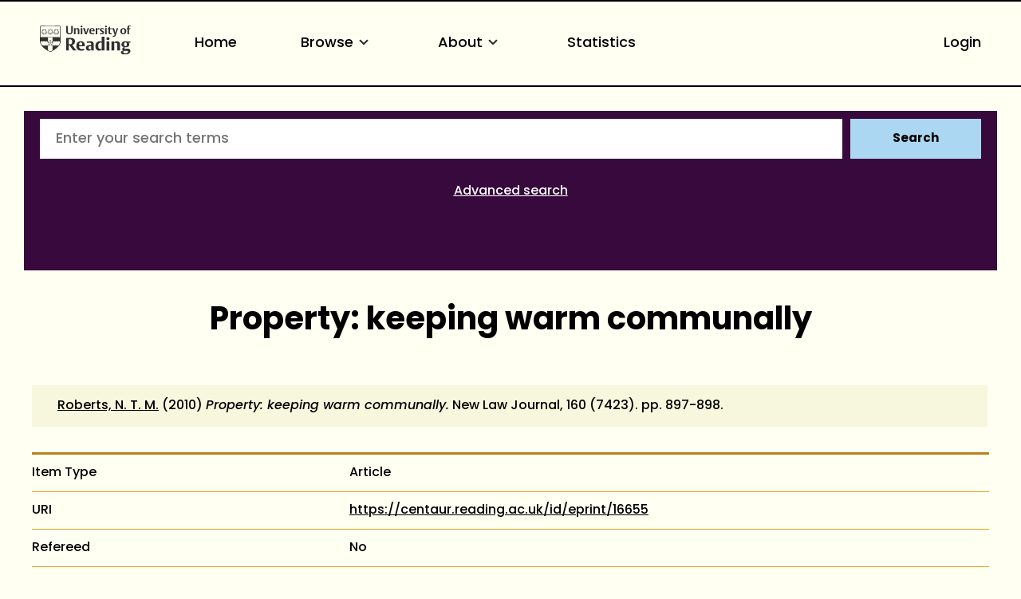

--- FILE ---
content_type: text/html; charset=utf-8
request_url: https://centaur.reading.ac.uk/16655/
body_size: 71288
content:
<!DOCTYPE html>
<html xmlns="http://www.w3.org/1999/xhtml" lang="en">
  <head>
    <meta http-equiv="X-UA-Compatible" content="IE=edge" />
    <meta name="viewport" content="width=device-width, initial-scale=1.0" />
    <title> Property: keeping warm communally  - CentAUR</title>
    <link rel="icon" href="https://upload.wikimedia.org/wikipedia/commons/a/a0/Reading_shield.png" type="image/x-icon" />
    <link rel="shortcut icon" href="https://upload.wikimedia.org/wikipedia/commons/a/a0/Reading_shield.png" type="image/x-icon" />
    <link rel="stylesheet" href="https://use.typekit.net/rmh6gde.css" />
    <meta content="16655" name="eprints.eprintid" />
<meta content="220" name="eprints.rev_number" />
<meta content="archive" name="eprints.eprint_status" />
<meta content="10677" name="eprints.userid" />
<meta content="disk0/00/01/66/55" name="eprints.dir" />
<meta content="2011-01-17 17:16:48" name="eprints.datestamp" />
<meta content="2021-07-11 07:50:52" name="eprints.lastmod" />
<meta content="2011-01-17 17:16:48" name="eprints.status_changed" />
<meta content="article" name="eprints.type" />
<meta content="show" name="eprints.metadata_visibility" />
<meta content="Roberts, Nicholas Thomas Morris" name="eprints.creators_name" />
<meta content="90002541" name="eprints.creators_id" />
<meta content="Property: keeping warm communally" name="eprints.title" />
<meta content="pub" name="eprints.ispublished" />
<meta content="3_d734f4bf" name="eprints.divisions" />
<meta content="public" name="eprints.full_text_status" />
<meta content="FTQ ACD 27/03/2013 Accepted version attached, unable to establish archiving policy FTAUT" name="eprints.suggestions" />
<meta content="2010" name="eprints.date" />
<meta content="published" name="eprints.date_type" />
<meta content="New Law Journal" name="eprints.publication" />
<meta content="160" name="eprints.volume" />
<meta content="7423" name="eprints.number" />
<meta content="897-898" name="eprints.pagerange" />
<meta content="FALSE" name="eprints.refereed" />
<meta content="http://www.newlawjournal.co.uk/nlj/content/keeping-warm-communally" name="eprints.official_url" />
<meta content="1" name="eprints.public_doc_count" />
<meta content="yes" name="eprints.notify_on_approval" />
<meta content="yes" name="eprints.metadata_checked" />
<meta content="90002541" name="eprints.creators_browse_id" />
<meta content="n.t.roberts@reading.ac.uk" name="eprints.creators_browse_email" />
<meta content="3_d734f4bf" name="eprints.divisions_browse" />
<meta content="3_d734f4bf" name="eprints.divs_irstats" />
<meta content="4_s2010a4d" name="eprints.divs_irstats" />
<meta content="Roberts, N. T. M. &lt;http://centaur.reading.ac.uk/view/creators/90002541.html&gt;" name="eprints.creators_browse_name" />
<meta content="no" name="eprints.further_checking" />
<meta content="Roberts, Nicholas Thomas Morris" name="eprints.creators_sort_name" />
<meta content="90002541" name="eprints.creators_sort_id" />
<meta content="FALSE" name="eprints.has_pgr_creators" />
<meta content="FALSE" name="eprints.has_pgt_creators" />
<meta content="FALSE" name="eprints.has_ug_creators" />
<meta content="2020-08-25 03:26:41" name="eprints.altmetric_datestamp" />
<meta content="2016-07-20 14:55:11" name="eprints.sjr_datestamp" />
<meta content="2016-07-20 14:55:11" name="eprints.snip_datestamp" />
<meta content="FALSE" name="eprints.coversheets_dirty" />
<meta content="2010" name="eprints.dates_date" />
<meta content="published" name="eprints.dates_date_type" />
<meta content="501" name="eprints.hoa_compliant" />
<meta content="2010" name="eprints.hoa_date_pub" />
<meta content="2016-08-05" name="eprints.hoa_date_fcd" />
<meta content="2016-08-05" name="eprints.hoa_date_foa" />
<meta content="VoR" name="eprints.hoa_version_fcd" />
<meta content="FALSE" name="eprints.hoa_exclude" />
<meta content="FALSE" name="eprints.reading_wip" />
<meta content="  Roberts, N. T. M. &lt;https://centaur.reading.ac.uk/view/creators/90002541.html&gt;  (2010) Property: keeping warm communally.  New Law Journal, 160 (7423).   pp. 897-898.         " name="eprints.citation" />
<meta content="https://centaur.reading.ac.uk/16655/2/Keeping_Warm_Communally.pdf" name="eprints.document_url" />
<link href="http://purl.org/DC/elements/1.0/" rel="schema.DC" />
<meta content="https://centaur.reading.ac.uk/16655/" name="DC.relation" />
<meta content="Property: keeping warm communally" name="DC.title" />
<meta content="Roberts, Nicholas Thomas Morris" name="DC.creator" />
<meta content="2010" name="DC.date" />
<meta content="Article" name="DC.type" />
<meta content="NonPeerReviewed" name="DC.type" />
<meta content="text" name="DC.format" />
<meta content="en" name="DC.language" />
<meta name="DC.rights" />
<meta content="https://centaur.reading.ac.uk/16655/2/Keeping_Warm_Communally.pdf" name="DC.identifier" />
<meta content="  Roberts, N. T. M. &lt;https://centaur.reading.ac.uk/view/creators/90002541.html&gt;  (2010) Property: keeping warm communally.  New Law Journal, 160 (7423).   pp. 897-898.         " name="DC.identifier" />
<meta content="http://www.newlawjournal.co.uk/nlj/content/keeping-warm-communally" name="DC.relation" />
<!-- Highwire Press meta tags -->
<meta content="Property: keeping warm communally" name="citation_title" />
<meta content="Roberts, Nicholas Thomas Morris" name="citation_author" />
<meta content="2010" name="citation_publication_date" />
<meta content="2011/01/17" name="citation_online_date" />
<meta content="New Law Journal" name="citation_journal_title" />
<meta content="160" name="citation_volume" />
<meta content="7423" name="citation_issue" />
<meta content="897" name="citation_firstpage" />
<meta content="898" name="citation_lastpage" />
<meta content="https://centaur.reading.ac.uk/16655/2/Keeping_Warm_Communally.pdf" name="citation_pdf_url" />
<meta content="2010" name="citation_date" />
<meta content="2010" name="citation_cover_date" />
<meta content="en" name="citation_language" />
<!-- PRISM meta tags -->
<link href="https://www.w3.org/submissions/2020/SUBM-prism-20200910/" rel="schema.prism" />
<meta content="2011-01-17T17:16:48" name="prism.dateReceived" />
<meta content="2021-07-11T07:50:52" name="prism.modificationDate" />
<meta content="897-898" name="prism.pageRange" />
<meta content="897" name="prism.startingPage" />
<meta content="898" name="prism.endingPage" />
<meta content="New Law Journal" name="prism.publicationName" />
<meta content="160" name="prism.volume" />
<meta content="7423" name="prism.number" />
<meta content="http://www.newlawjournal.co.uk/nlj/content/keeping-warm-communally" name="prism.link" />
<link href="https://centaur.reading.ac.uk/16655/" rel="canonical" />
<link title="ASCII Citation" type="text/plain; charset=utf-8" href="https://centaur.reading.ac.uk/cgi/export/eprint/16655/Text/reading-eprint-16655.txt" rel="alternate" />
<link title="HTML Citation (with IDs)" type="text/html; charset=utf-8" href="https://centaur.reading.ac.uk/cgi/export/eprint/16655/IDandHTML/reading-eprint-16655.html" rel="alternate" />
<link title="RDF+XML" type="application/rdf+xml" href="https://centaur.reading.ac.uk/cgi/export/eprint/16655/RDFXML/reading-eprint-16655.rdf" rel="alternate" />
<link title="METS" type="text/xml; charset=utf-8" href="https://centaur.reading.ac.uk/cgi/export/eprint/16655/METS/reading-eprint-16655.xml" rel="alternate" />
<link title="RefWorks" type="text/plain" href="https://centaur.reading.ac.uk/cgi/export/eprint/16655/RefWorks/reading-eprint-16655.ref" rel="alternate" />
<link title="HTML Citation" type="text/html; charset=utf-8" href="https://centaur.reading.ac.uk/cgi/export/eprint/16655/HTML/reading-eprint-16655.html" rel="alternate" />
<link title="Dublin Core" type="text/plain; charset=utf-8" href="https://centaur.reading.ac.uk/cgi/export/eprint/16655/LocalDC/reading-eprint-16655.txt" rel="alternate" />
<link title="OpenURL ContextObject" type="text/xml; charset=utf-8" href="https://centaur.reading.ac.uk/cgi/export/eprint/16655/ContextObject/reading-eprint-16655.xml" rel="alternate" />
<link title="Atom" type="application/atom+xml;charset=utf-8" href="https://centaur.reading.ac.uk/cgi/export/eprint/16655/Atom/reading-eprint-16655.xml" rel="alternate" />
<link title="Wordle Link" type="text/html; charset=utf-8" href="https://centaur.reading.ac.uk/cgi/export/eprint/16655/WordleLink/reading-eprint-16655.txt" rel="alternate" />
<link title="MODS" type="text/xml; charset=utf-8" href="https://centaur.reading.ac.uk/cgi/export/eprint/16655/MODS/reading-eprint-16655.xml" rel="alternate" />
<link title="OpenURL ContextObject in Span" type="text/plain; charset=utf-8" href="https://centaur.reading.ac.uk/cgi/export/eprint/16655/COinS/reading-eprint-16655.txt" rel="alternate" />
<link title="Dublin Core" type="text/plain; charset=utf-8" href="https://centaur.reading.ac.uk/cgi/export/eprint/16655/LocalDC_For_OAI/reading-eprint-16655.txt" rel="alternate" />
<link title="JSON" type="application/javascript; charset=utf-8" href="https://centaur.reading.ac.uk/cgi/export/eprint/16655/JSON/reading-eprint-16655.js" rel="alternate" />
<link title="BibTeX" type="text/plain; charset=utf-8" href="https://centaur.reading.ac.uk/cgi/export/eprint/16655/BibTeX/reading-eprint-16655.bib" rel="alternate" />
<link title="Refer" type="text/plain" href="https://centaur.reading.ac.uk/cgi/export/eprint/16655/Refer/reading-eprint-16655.refer" rel="alternate" />
<link title="MPEG-21 DIDL" type="text/xml; charset=utf-8" href="https://centaur.reading.ac.uk/cgi/export/eprint/16655/DIDL/reading-eprint-16655.xml" rel="alternate" />
<link title="RIOXX2 XML" type="text/xml; charset=utf-8" href="https://centaur.reading.ac.uk/cgi/export/eprint/16655/RIOXX2/reading-eprint-16655.xml" rel="alternate" />
<link title="Data Cite XML" type="application/xml; charset=utf-8" href="https://centaur.reading.ac.uk/cgi/export/eprint/16655/DataCiteXML/reading-eprint-16655.xml" rel="alternate" />
<link title="EP3 XML" type="application/vnd.eprints.data+xml; charset=utf-8" href="https://centaur.reading.ac.uk/cgi/export/eprint/16655/XML/reading-eprint-16655.xml" rel="alternate" />
<link title="Reference Manager" type="text/plain" href="https://centaur.reading.ac.uk/cgi/export/eprint/16655/RIS/reading-eprint-16655.ris" rel="alternate" />
<link title="RDF+N3" type="text/n3" href="https://centaur.reading.ac.uk/cgi/export/eprint/16655/RDFN3/reading-eprint-16655.n3" rel="alternate" />
<link title="Multiline CSV" type="text/csv; charset=utf-8" href="https://centaur.reading.ac.uk/cgi/export/eprint/16655/CSV/reading-eprint-16655.csv" rel="alternate" />
<link title="Simple Metadata" type="text/plain; charset=utf-8" href="https://centaur.reading.ac.uk/cgi/export/eprint/16655/Simple/reading-eprint-16655.txt" rel="alternate" />
<link title="EndNote" type="text/plain" href="https://centaur.reading.ac.uk/cgi/export/eprint/16655/EndNote/reading-eprint-16655.enw" rel="alternate" />
<link title="Dublin Core" type="text/plain; charset=utf-8" href="https://centaur.reading.ac.uk/cgi/export/eprint/16655/DC/reading-eprint-16655.txt" rel="alternate" />
<link title="RDF+N-Triples" type="text/plain" href="https://centaur.reading.ac.uk/cgi/export/eprint/16655/RDFNT/reading-eprint-16655.nt" rel="alternate" />
<link href="https://centaur.reading.ac.uk/" rel="Top" />
    <link href="https://centaur.reading.ac.uk/sword-app/servicedocument" rel="Sword" />
    <link href="https://centaur.reading.ac.uk/id/contents" rel="SwordDeposit" />
    <link type="text/html" href="https://centaur.reading.ac.uk/cgi/search" rel="Search" />
    <link title="CentAUR" type="application/opensearchdescription+xml" href="https://centaur.reading.ac.uk/cgi/opensearchdescription" rel="Search" />
    <script type="text/javascript" src="https://www.google.com/jsapi">
//padder
</script><script type="text/javascript">
// <![CDATA[
google.charts.load("current", {packages:["corechart", "geochart"]});
// ]]></script><script type="text/javascript">
// <![CDATA[
var eprints_http_root = "https://centaur.reading.ac.uk";
var eprints_http_cgiroot = "https://centaur.reading.ac.uk/cgi";
var eprints_oai_archive_id = "centaur.reading.ac.uk";
var eprints_logged_in = false;
var eprints_logged_in_userid = 0; 
var eprints_logged_in_username = ""; 
var eprints_logged_in_usertype = ""; 
var eprints_lang_id = "en";
// ]]></script>
    <style type="text/css">.ep_logged_in { display: none }</style>
    <link type="text/css" href="/style/auto-3.4.6.css?1768920536" rel="stylesheet" />
    <script type="text/javascript" src="/javascript/auto-3.4.6.js?1768922136">
//padder
</script>
    <!--[if lte IE 6]>
        <link rel="stylesheet" type="text/css" href="/style/ie6.css" />
   <![endif]-->
    <meta content="EPrints 3.4.6" name="Generator" />
    <meta content="text/html; charset=UTF-8" http-equiv="Content-Type" />
    <meta content="en" http-equiv="Content-Language" />
    <script type="text/javascript">
// <![CDATA[
var eprints_user_id = "false";
// ]]></script><style>.abstract_lists { display: none !important; } .ep_search_BatchList{ display: none; }</style>
  </head>
  <body>
    <div class="sb-tools-bar-wrapper content m-auto d-none">
      <div class="sb-tools-bar">
        <ul class="ep_tm_key_tools" id="ep_tm_menu_tools"><li class="ep_tm_key_tools_item"><a class="ep_tm_key_tools_item_link" href="/cgi/users/home">Login</a></li></ul>
      </div>
    </div>
    <div class="sb-header-bar-wrapper">
      <div class="sb-header-bar content m-auto">
        <ul class="sb-header-item-list">
          <li class="sb-header-item-logo">
            <a href="https://www.reading.ac.uk/"><div style="     visibility: hidden;     width: 0px;     height: 0px; ">link to Reading.ac.uk</div>
<svg width="113.559" height="38" viewBox="0 0 113.559 36.97">
  <defs>
    <clippath id="clip-path">
      <rect id="Rectangle_225" data-name="Rectangle 225" width="113.559" height="36.97" transform="translate(0 0)" fill="#303030"></rect>
    </clippath>
  </defs>
  <g id="Group_235" data-name="Group 235" transform="translate(0 0)">
    <g id="Group_234" data-name="Group 234" clip-path="url(#clip-path)">
      <path id="Path_123" data-name="Path 123" d="M41,6.718V1H39.222V7.5a5.84,5.84,0,0,1-.088,1.279c-.221.94-.867,1.4-2.088,1.4a1.793,1.793,0,0,1-2-1.264A4.831,4.831,0,0,1,34.93,7.63V1h-2.1V6.91a5.82,5.82,0,0,0,.559,3.115c.558.868,1.66,1.515,3.572,1.515,2.1,0,3.116-.853,3.586-1.794A6.515,6.515,0,0,0,41,6.718" fill="#303030"></path>
      <path id="Path_124" data-name="Path 124" d="M49.345,11.378V6.836a7.089,7.089,0,0,0-.117-1.47A2.18,2.18,0,0,0,46.861,3.69a2.73,2.73,0,0,0-2.249.926V3.852h-2v7.526h2.058V5.263a2.625,2.625,0,0,1,1.131-.25,1.243,1.243,0,0,1,1.412,1,5.785,5.785,0,0,1,.059,1.059v4.307Zm3.91-9.7A1.061,1.061,0,0,0,52.079.618a1.083,1.083,0,0,0-1.219,1.1,1.061,1.061,0,0,0,1.175,1.059,1.085,1.085,0,0,0,1.22-1.1m-.161,2.176H51.036v7.526h2.058Zm8.276,0H59.548L58.092,8.718c-.1.367-.264.925-.264.925s-.059-.323-.22-.9L56.167,3.852H53.948l2.645,7.541h2Zm7.086,3.9V7.63A5.434,5.434,0,0,0,68,5.072,2.8,2.8,0,0,0,65.266,3.7c-3.057,0-3.587,2.513-3.587,3.925,0,3.013,1.853,3.866,3.91,3.866a5.907,5.907,0,0,0,2.587-.442l-.4-1.131a3.38,3.38,0,0,1-1.6.338,2.228,2.228,0,0,1-2.411-2.367V7.747ZM66.413,6.7H63.782a3.97,3.97,0,0,1,.087-.883c.163-.676.515-1.116,1.25-1.116.882,0,1.294.558,1.294,1.675Zm8.1-2.779a2.456,2.456,0,0,0-.984-.191,2.076,2.076,0,0,0-1.809,1.117v-1h-2v7.526h2.058V5.469a2.112,2.112,0,0,1,1.1-.265,2.055,2.055,0,0,1,1.22.368Z" fill="#303030"></path>
      <path id="Path_125" data-name="Path 125" d="M80.11,9.144A2.16,2.16,0,0,0,78.7,7.085l-1.073-.543c-.6-.31-.883-.456-.883-.927,0-.572.545-.735,1.162-.735a3.579,3.579,0,0,1,1.631.4L79.947,4.1a5.732,5.732,0,0,0-2.307-.4c-1.677,0-2.705.719-2.705,2.146A2.277,2.277,0,0,0,76.435,8l1.1.6c.5.279.706.411.706.853,0,.558-.442.837-1.25.837a3.92,3.92,0,0,1-1.91-.411l-.413,1.175a5.728,5.728,0,0,0,2.543.442c1.559,0,2.9-.632,2.9-2.352M83.7,1.676A1.06,1.06,0,0,0,82.521.618a1.084,1.084,0,0,0-1.22,1.1,1.061,1.061,0,0,0,1.176,1.059,1.085,1.085,0,0,0,1.22-1.1m-.161,2.176H81.478v7.526h2.058Zm6.447,7.291-.338-1.132a2.043,2.043,0,0,1-.882.206c-.97,0-1.058-.618-1.058-1.367V4.984h2.219V3.866H87.705V2.1H86.367l-.015.132a2.233,2.233,0,0,1-1.44,1.734l-.206.074v.941h.941V8.717a5.654,5.654,0,0,0,.147,1.53c.323.94,1.072,1.219,2.293,1.219a5.429,5.429,0,0,0,1.9-.323" fill="#303030"></path>
      <path id="Path_126" data-name="Path 126" d="M97.767,3.851H95.944l-1.382,4.91c-.118.426-.25.911-.25.911a7.268,7.268,0,0,0-.235-.941l-1.485-4.88H90.358l3.013,7.894-.249.69c-.25.707-.559,1.044-1.192,1.044a2.807,2.807,0,0,1-.839-.176l-.2,1.206a3.5,3.5,0,0,0,1.279.191c1.22,0,1.969-.515,2.484-1.985Z" fill="#303030"></path>
      <path id="Path_127" data-name="Path 127" d="M107.885,7.5c0-2.352-1.279-3.808-3.632-3.808-2.749,0-3.792,1.956-3.792,4.058,0,2.352,1.294,3.807,3.646,3.807,2.749,0,3.778-1.955,3.778-4.057m-2.132.132c0,1.809-.4,2.72-1.558,2.72-1.205,0-1.6-1.015-1.6-2.749,0-1.809.412-2.7,1.574-2.7,1.205,0,1.587,1,1.587,2.734M113.559.25A3.792,3.792,0,0,0,112.03,0a2.265,2.265,0,0,0-2.5,1.6,7.637,7.637,0,0,0-.148,1.867v.4h-.94V4.984h.94v6.393h2.029V4.984h1.542V3.866h-1.542V2.779a2.581,2.581,0,0,1,.147-1.162.893.893,0,0,1,.882-.441,1.436,1.436,0,0,1,.764.192Z" fill="#303030"></path>
      <path id="Path_128" data-name="Path 128" d="M85.043,15.235c-1.235,0-2,.672-2,1.753a1.686,1.686,0,0,0,1.913,1.662c1.236,0,2-.672,2-1.753a1.686,1.686,0,0,0-1.913-1.662" fill="#303030"></path>
      <path id="Path_129" data-name="Path 129" d="M51.139,20.155c-5.079,0-5.627,4.191-5.627,5.993,0,4.838,3.295,5.853,6.06,5.853a10.709,10.709,0,0,0,4.136-.642c-.064-.192-.494-1.481-.572-1.717a6.064,6.064,0,0,1-2.448.471c-2.566,0-3.715-1.672-3.715-3.328v-.3h7.2v-.066a9.235,9.235,0,0,0-.667-4.037c-.811-1.521-2.2-2.229-4.367-2.229m1.71,4.763h-3.9V24.78a7.716,7.716,0,0,1,.093-1.346c.226-1.211.837-1.8,1.868-1.8,1.322,0,1.938.8,1.938,2.507Z" fill="#303030"></path>
      <path id="Path_130" data-name="Path 130" d="M40.553,24.944A4.645,4.645,0,0,0,43.8,20.315a4.087,4.087,0,0,0-3.312-4.036,19.953,19.953,0,0,0-4.229-.315c-1.6,0-3.008.08-3.417.105V31.82h3.3V25.464h.961L41.6,31.82h3.979L40.356,25ZM38.6,23.82a4.7,4.7,0,0,1-1.378.119l-1.072-.027V17.76l.116-.019a6.914,6.914,0,0,1,1-.048c2.07,0,3.077,1.007,3.077,3.077,0,1.928-.9,2.84-1.745,3.05" fill="#303030"></path>
      <path id="Path_131" data-name="Path 131" d="M62.759,20.133a12.658,12.658,0,0,0-4.246.627c.072.2.532,1.527.613,1.758a6.849,6.849,0,0,1,2.7-.519,2.029,2.029,0,0,1,2.039.969,3.144,3.144,0,0,1,.195,1.288v.73l-.006.143-1.681-.074a6.226,6.226,0,0,0-3.679.794,3.105,3.105,0,0,0-1.264,2.759A3.225,3.225,0,0,0,60.982,32a3.494,3.494,0,0,0,2.916-1.17l.252-.374V31.82h3.165V24.848a8.035,8.035,0,0,0-.287-2.64c-.534-1.4-1.93-2.075-4.269-2.075m1.3,9.877-.07.04a2.78,2.78,0,0,1-1.275.223,1.737,1.737,0,0,1-1.961-1.847,2.07,2.07,0,0,1,.5-1.445,2.318,2.318,0,0,1,1.713-.561l.973.024.121,0Z" fill="#303030"></path>
      <rect id="Rectangle_224" data-name="Rectangle 224" width="3.415" height="11.436" transform="translate(83.29 20.385)" fill="#303030"></rect>
      <path id="Path_132" data-name="Path 132" d="M74.63,20.2c-3.175,0-5.308,2.463-5.308,6.129,0,3.6,1.686,5.671,4.625,5.671a3.485,3.485,0,0,0,3.071-1.3l.256-.433v1.55h3.3V14.459H77.16v6.378l-.22-.163a4.2,4.2,0,0,0-2.31-.473m2.53,1.841V29.6l-.07.04a3.171,3.171,0,0,1-1.457.313c-1.782,0-2.8-1.412-2.8-3.875,0-2.8,1.074-4.216,3.191-4.216a3.219,3.219,0,0,1,1.051.146Z" fill="#303030"></path>
      <path id="Path_133" data-name="Path 133" d="M96.321,20.133a3.954,3.954,0,0,0-3.347,1.4l-.254.391V20.384h-3.3V31.819h3.416V22.556l.072-.039a3.537,3.537,0,0,1,1.569-.335,1.827,1.827,0,0,1,2.05,1.409,8.958,8.958,0,0,1,.093,1.417v6.811h3.438V24.871a10.952,10.952,0,0,0-.178-2.249c-.17-.748-.856-2.489-3.558-2.489" fill="#303030"></path>
      <path id="Path_134" data-name="Path 134" d="M106.734,20.155c-3.351,0-4.851,1.934-4.851,3.851a3.243,3.243,0,0,0,2.662,3.418l.507.076-.477.188a2.723,2.723,0,0,0-1.713,2.379,1.694,1.694,0,0,0,.9,1.582l.47.211-.513.052c-.1.01-2.428.266-2.428,2.325,0,2.377,3,2.732,4.784,2.732a11.389,11.389,0,0,0,3.6-.494c2.91-.97,3.345-2.947,3.345-4.039,0-2.524-1.947-2.848-3.644-2.848l-1.61.028-.919.018c-.47,0-1.345,0-1.345-1a1.235,1.235,0,0,1,.339-.876l.054-.04,1.112.072c2.981,0,4.692-1.32,4.692-3.622a2.7,2.7,0,0,0-.665-1.838l-.242-.236h2.343V20.407l-4.525,0a7.156,7.156,0,0,0-1.878-.247m.958,11.961c1.06,0,1.826,0,2.231.4a1.053,1.053,0,0,1,.276.782c0,.905-.569,1.983-3.282,1.983-1.306,0-2.8-.194-2.8-1.71a1.608,1.608,0,0,1,.951-1.448l.026-.011Zm.143-5.943,0,0a1.852,1.852,0,0,1-.959.247c-1.162,0-1.8-.858-1.8-2.416a2.473,2.473,0,0,1,.819-2.192,1.92,1.92,0,0,1,.982-.27c1.161,0,1.8.85,1.8,2.393a2.5,2.5,0,0,1-.838,2.236" fill="#303030"></path>
      <path id="Path_135" data-name="Path 135" d="M25.987,19.755l-.08-17.767A1.192,1.192,0,0,0,24.866.91c-.076-.018-2.71-.278-11.8-.278h-.133c-8.221,0-11.2.162-11.8.276A1.276,1.276,0,0,0,.07,2.028C.064,2.085,0,19.774,0,19.774A8.566,8.566,0,0,0,.4,22.525a12.45,12.45,0,0,0,4.5,6.233,39.718,39.718,0,0,0,7.967,5.065c.076.033.1.045.123.045s.046-.005.137-.047a42.57,42.57,0,0,0,7.938-5.063,12.389,12.389,0,0,0,4.532-6.2,8.573,8.573,0,0,0,.39-2.8M.769,2.1a.593.593,0,0,1,.5-.51c.618-.115,3.489-.269,11.659-.269h.133c8.99,0,11.558.262,11.581.267a.618.618,0,0,1,.553.531l.058,13.026c-1.18-.052-4.567-.161-12.177-.161-7.763,0-11.2.112-12.364.163C.738,9.91.769,2.1.769,2.1M23.108,25.724a.771.771,0,0,0-1.426.167.789.789,0,0,0-.743-.576.78.78,0,0,0-.743.577.79.79,0,0,0-.743-.577.778.778,0,0,0-.743.577.791.791,0,0,0-.744-.577.78.78,0,0,0-.743.576.78.78,0,1,0-.955.956.789.789,0,0,0-.577.743.779.779,0,0,0,.577.742.793.793,0,0,0-.577.745.78.78,0,0,0,.576.742.774.774,0,0,0-.056,1.479l-.328.225a28.2,28.2,0,0,1-2.9,1.58,26.376,26.376,0,0,1-2.859-1.543l-.373-.251a.792.792,0,0,0,.547-.747.778.778,0,0,0-.577-.742.791.791,0,0,0,.577-.743.781.781,0,0,0-.577-.744.79.79,0,0,0,.577-.743.779.779,0,0,0-.577-.743.779.779,0,0,0-.212-1.532.779.779,0,0,0-.742.576.79.79,0,0,0-.744-.576.78.78,0,0,0-.743.576.79.79,0,0,0-.743-.576.781.781,0,0,0-.744.577.789.789,0,0,0-.743-.577.78.78,0,0,0-.743.576.789.789,0,0,0-.743-.576.779.779,0,0,0-.684.41A10.635,10.635,0,0,1,.7,20.517v-.036l.012,0A.8.8,0,0,0,1.32,19.9a.793.793,0,0,0,.751.6.781.781,0,0,0,.743-.577.789.789,0,0,0,.743.577.778.778,0,0,0,.743-.577.791.791,0,0,0,.744.577.781.781,0,0,0,.743-.577.79.79,0,0,0,.743.577.78.78,0,0,0,.743-.577.789.789,0,0,0,.744.577.778.778,0,0,0,.742-.577.78.78,0,0,0,1.533-.212.779.779,0,0,0-.578-.742.792.792,0,0,0,.578-.744.781.781,0,0,0-.578-.743.79.79,0,0,0,.578-.743.781.781,0,0,0-.588-.747.8.8,0,0,0,.491-.368l.023-.043c1.3-.02,2.315-.033,2.681-.033.39,0,1.488.014,2.876.035l.024.044a.791.791,0,0,0,.488.366.768.768,0,0,0-.009,1.489.789.789,0,0,0-.576.743.78.78,0,0,0,.576.743A.78.78,0,0,0,16.49,20.5a.779.779,0,0,0,.743-.577.789.789,0,0,0,.743.577.778.778,0,0,0,.743-.577.791.791,0,0,0,.744.577.78.78,0,0,0,.743-.577.79.79,0,0,0,.744.577.78.78,0,0,0,.742-.577.789.789,0,0,0,.744.577.78.78,0,0,0,.743-.577.789.789,0,0,0,.743.577.779.779,0,0,0,.75-.6.79.79,0,0,0,.576.582h0v.028a10.417,10.417,0,0,1-2.144,5.218" fill="#303030"></path>
      <path id="Path_136" data-name="Path 136" d="M15.564,20.854a1.743,1.743,0,0,0-.692-1.033l-.013-.011-.005,0a1.752,1.752,0,0,0-1.184-.341C13.257,19.13,13.056,18.2,13,18.2s-.242.937-.667,1.271a1.748,1.748,0,0,0-1.2.338l-.006.005a1.784,1.784,0,0,0-.7,1.017c-.447.29-1.4.193-1.415.245s.818.521,1,1.03a1.47,1.47,0,0,0-.14.65,2.014,2.014,0,0,0,.093.6l.005.015a1.752,1.752,0,0,0,.765.976c.135.514-.247,1.384-.2,1.417s.741-.609,1.281-.634a1.746,1.746,0,0,0,1.163.426H13a1.755,1.755,0,0,0,1.175-.433c.531.031,1.24.662,1.285.63s-.348-.888-.208-1.409a1.749,1.749,0,0,0,.76-.972l0-.016a2.019,2.019,0,0,0,.093-.6,1.48,1.48,0,0,0-.139-.65c.2-.493,1.009-.968.992-1.019s-.94.056-1.4-.23m.167,2.408,0,.01a1.458,1.458,0,0,1-.6.8.638.638,0,0,1-.4.091.9.9,0,0,1-.377-.174.467.467,0,0,1-.038-.034c-.074-.1-.207-.359-.28-.467-.1-.142-.264-.534-.5-.364s.087.448.193.585c.08.1.283.308.357.411a.41.41,0,0,1,.022.05.893.893,0,0,1,.048.408.622.622,0,0,1-.195.338,1.444,1.444,0,0,1-.965.34h0a1.443,1.443,0,0,1-.95-.329.63.63,0,0,1-.2-.349.88.88,0,0,1,.048-.408.3.3,0,0,1,.022-.05c.074-.1.277-.308.357-.411.106-.137.426-.416.194-.585s-.4.222-.5.364c-.075.108-.207.365-.282.467a.315.315,0,0,1-.041.037.9.9,0,0,1-.373.171.638.638,0,0,1-.389-.084,1.442,1.442,0,0,1-.612-.8l0-.011a1.426,1.426,0,0,1,.029-1.023.623.623,0,0,1,.258-.283.9.9,0,0,1,.391-.082.255.255,0,0,1,.067.007c.122.038.378.168.5.212.163.059.528.276.618,0s-.335-.312-.5-.36c-.126-.037-.41-.083-.531-.123a.3.3,0,0,1-.054-.032.9.9,0,0,1-.272-.3.633.633,0,0,1-.037-.407,1.462,1.462,0,0,1,.577-.823l.005,0a1.433,1.433,0,0,1,.972-.291.63.63,0,0,1,.359.16.9.9,0,0,1,.2.351.292.292,0,0,1,.013.061c0,.127-.043.412-.047.543-.006.172-.1.587.188.587s.193-.415.188-.587c-.005-.131-.048-.416-.048-.543a.258.258,0,0,1,.013-.058.891.891,0,0,1,.2-.354.629.629,0,0,1,.371-.161,1.44,1.44,0,0,1,.961.292l.009.006a1.445,1.445,0,0,1,.573.82.63.63,0,0,1-.038.406.886.886,0,0,1-.283.305.421.421,0,0,1-.043.025c-.121.04-.4.086-.53.123-.166.048-.59.086-.5.36s.454.056.617,0c.123-.044.38-.174.5-.212a.244.244,0,0,1,.051,0,.874.874,0,0,1,.407.08.629.629,0,0,1,.265.3,1.445,1.445,0,0,1,.022,1.011" fill="#303030"></path>
      <path id="Path_137" data-name="Path 137" d="M14.867,19.817l0,0h0Z" fill="#303030"></path>
      <path id="Path_138" data-name="Path 138" d="M13,23a.629.629,0,1,1,.634-.629A.632.632,0,0,1,13,23" fill="#303030"></path>
      <path id="Path_139" data-name="Path 139" d="M8.188,7.922h0a4.289,4.289,0,0,1-.393-.316c-.041-.04-.142-.153-.284-.319L7.5,7.27c.005,0,.458-1.161.458-1.161A.683.683,0,0,0,8,5.878a.35.35,0,0,0-.372-.347l-1.447,0A2.333,2.333,0,0,0,6,5.211a.608.608,0,0,0-.61-.376.611.611,0,0,0-.614.377,2.438,2.438,0,0,0-.18.316l-1.445,0a.366.366,0,0,0-.306.143.362.362,0,0,0-.066.2.683.683,0,0,0,.047.231s.442,1.136.454,1.168l-.01.008c-.145.17-.244.28-.285.32a4.289,4.289,0,0,1-.393.316,1.122,1.122,0,0,0-.605.87V8.81a1.821,1.821,0,0,0,.3.787l.064.116a6.742,6.742,0,0,0,.459.851,6.565,6.565,0,0,0,1.055.907,2.513,2.513,0,0,0,.608.179l.077.015a4.057,4.057,0,0,0,.838.2,4.089,4.089,0,0,0,.838-.2L6.3,11.65a2.5,2.5,0,0,0,.611-.179,6.565,6.565,0,0,0,1.055-.907,6.944,6.944,0,0,0,.459-.852L8.493,9.6a1.834,1.834,0,0,0,.3-.786V8.791a1.117,1.117,0,0,0-.6-.869m-1.3.313A11.043,11.043,0,0,0,8,9.725a2.99,2.99,0,0,1-.182.434,1.233,1.233,0,0,1-.25.276A10.893,10.893,0,0,0,6.43,8.824l-.011.012,0,.017a11.3,11.3,0,0,0,.824,1.805l.017.034a3.972,3.972,0,0,1-.449.373,1.649,1.649,0,0,1-.353.132A14.968,14.968,0,0,0,5.8,9.167h0l-.011.008c-.007.007-.015.027-.015.113,0,.428.19,1.943.2,2.033l-.091.021-.19.042-.081.025a1.041,1.041,0,0,1-.222.053,1.006,1.006,0,0,1-.218-.053l-.082-.025L4.9,11.342l-.092-.021c.012-.09.2-1.607.2-2.033,0-.086-.007-.105-.014-.113l0,0-.013-.005a15.109,15.109,0,0,0-.65,2.03,1.728,1.728,0,0,1-.354-.132,4.083,4.083,0,0,1-.447-.373l.023-.046a13.277,13.277,0,0,0,.818-1.793l0-.015-.009-.011a10.316,10.316,0,0,0-1.137,1.608,1.208,1.208,0,0,1-.25-.276,2.944,2.944,0,0,1-.184-.438A10.893,10.893,0,0,0,3.891,8.238l-.005-.016a.09.09,0,0,0-.018-.01A10.39,10.39,0,0,0,2.61,9.344l-.055-.1-.091-.167a.559.559,0,0,1-.043-.228l0-.077c.012-.167.188-.375.494-.586A3.5,3.5,0,0,0,3.261,7.9l.064-.059a25.431,25.431,0,0,0,1.819-2.46.288.288,0,0,1,.494,0,25.346,25.346,0,0,0,1.82,2.46l.062.057a3.2,3.2,0,0,0,.344.293c.177.122.476.36.494.586l0,.077a.543.543,0,0,1-.043.228l-.086.16c-.005.007-.047.082-.059.106A10.676,10.676,0,0,0,6.918,8.212L6.9,8.217a.055.055,0,0,0-.011.018M6.373,5.866H7.507c.087,0,.11.01.116.019l.011.047a.257.257,0,0,1-.022.1s-.334.875-.382,1c-.017-.025-.776-1.05-.857-1.16m-1.963,0-.858,1.16-.382-1a.3.3,0,0,1-.022-.1l.012-.047c.006-.009.028-.023.115-.019H4.41" fill="#303030"></path>
      <path id="Path_140" data-name="Path 140" d="M15.8,7.826h0a4.034,4.034,0,0,1-.393-.317c-.041-.039-.142-.152-.284-.318l-.014-.016s.458-1.161.458-1.161a.683.683,0,0,0,.047-.231.35.35,0,0,0-.372-.347l-1.447,0a2.09,2.09,0,0,0-.18-.318.685.685,0,0,0-1.223,0,2.3,2.3,0,0,0-.18.316l-1.445,0a.361.361,0,0,0-.306.143.355.355,0,0,0-.067.2.7.7,0,0,0,.047.23s.443,1.137.455,1.169l-.01.008c-.145.169-.244.28-.285.319a4.159,4.159,0,0,1-.393.317,1.122,1.122,0,0,0-.605.87v.018a1.811,1.811,0,0,0,.3.787l.064.116a6.718,6.718,0,0,0,.458.851,6.571,6.571,0,0,0,1.056.908,2.513,2.513,0,0,0,.608.179l.077.015a4.1,4.1,0,0,0,.837.2,4.056,4.056,0,0,0,.838-.2l.075-.015a2.475,2.475,0,0,0,.611-.179,6.526,6.526,0,0,0,1.055-.908,6.608,6.608,0,0,0,.459-.851l.065-.116a1.833,1.833,0,0,0,.3-.787V8.695a1.117,1.117,0,0,0-.6-.869m-1.3.313a10.952,10.952,0,0,0,1.1,1.49,2.775,2.775,0,0,1-.182.434,1.172,1.172,0,0,1-.25.275,10.857,10.857,0,0,0-1.133-1.61l-.012.011,0,.018a11.345,11.345,0,0,0,.824,1.805l.018.034a3.972,3.972,0,0,1-.449.373,1.649,1.649,0,0,1-.353.132,15.012,15.012,0,0,0-.651-2.03h0l-.011.008c-.007.007-.015.027-.015.113,0,.428.189,1.943.2,2.033l-.091.021-.19.043-.081.024a1.036,1.036,0,0,1-.223.053,1.012,1.012,0,0,1-.217-.053l-.082-.024-.191-.043-.092-.021c.011-.09.2-1.607.2-2.034,0-.085-.007-.1-.014-.112l0,0-.013,0a15.156,15.156,0,0,0-.65,2.03,1.744,1.744,0,0,1-.354-.132,3.916,3.916,0,0,1-.447-.373c0-.01.023-.046.023-.046a13.224,13.224,0,0,0,.817-1.793l0-.015-.009-.012a10.278,10.278,0,0,0-1.137,1.608,1.176,1.176,0,0,1-.25-.275,2.942,2.942,0,0,1-.184-.439,10.816,10.816,0,0,0,1.1-1.482l0-.016a.056.056,0,0,0-.018-.01,10.307,10.307,0,0,0-1.258,1.132c-.01-.017-.055-.1-.055-.1l-.091-.167a.559.559,0,0,1-.043-.228l0-.078c.013-.166.189-.374.494-.585a3.517,3.517,0,0,0,.343-.291l.063-.059a25.262,25.262,0,0,0,1.82-2.46.286.286,0,0,1,.493,0,25.509,25.509,0,0,0,1.821,2.46l.061.057a3.315,3.315,0,0,0,.345.293c.177.122.476.36.493.585l0,.078a.576.576,0,0,1-.043.228l-.091.168-.055.1a10.5,10.5,0,0,0-1.254-1.132l-.016,0a.088.088,0,0,0-.01.019m-.52-2.369h1.135c.087,0,.109.01.115.02l.012.045-.022.1s-.334.875-.382,1l-.858-1.16m-1.962,0c-.021.028-.841,1.135-.858,1.16l-.382-1a.3.3,0,0,1-.022-.1l.012-.046c.006-.01.028-.024.115-.02h1.135" fill="#303030"></path>
      <path id="Path_141" data-name="Path 141" d="M23.378,7.922h0a4.465,4.465,0,0,1-.393-.316c-.041-.04-.142-.153-.284-.319l-.014-.016c.006,0,.458-1.161.458-1.161a.683.683,0,0,0,.047-.231.348.348,0,0,0-.372-.347l-1.447,0a2.16,2.16,0,0,0-.179-.317.686.686,0,0,0-1.224,0,2.194,2.194,0,0,0-.179.316l-1.446,0a.367.367,0,0,0-.306.143.362.362,0,0,0-.066.2.683.683,0,0,0,.047.231s.442,1.136.455,1.168l-.011.008c-.145.17-.243.28-.284.32a4.465,4.465,0,0,1-.393.316,1.121,1.121,0,0,0-.606.87V8.81a1.808,1.808,0,0,0,.3.787l.064.116a6.742,6.742,0,0,0,.459.851,6.609,6.609,0,0,0,1.055.907,2.506,2.506,0,0,0,.609.179l.076.015a4.12,4.12,0,0,0,.837.2,4.067,4.067,0,0,0,.839-.2l.076-.015a2.506,2.506,0,0,0,.61-.179,6.66,6.66,0,0,0,1.055-.907,6.81,6.81,0,0,0,.459-.852l.064-.116a1.821,1.821,0,0,0,.3-.786V8.791a1.119,1.119,0,0,0-.6-.869m-1.3.313a11.043,11.043,0,0,0,1.1,1.49,2.991,2.991,0,0,1-.182.434,1.2,1.2,0,0,1-.25.276A10.893,10.893,0,0,0,21.62,8.824l-.011.012,0,.017a11.3,11.3,0,0,0,.824,1.805l.017.034a3.952,3.952,0,0,1-.448.373,1.676,1.676,0,0,1-.354.132A14.968,14.968,0,0,0,21,9.167H20.99l-.011.008c-.007.007-.015.027-.015.113,0,.428.19,1.943.2,2.033l-.091.021-.19.042-.081.025a1.013,1.013,0,0,1-.222.053,1.006,1.006,0,0,1-.218-.053l-.082-.025-.191-.042L20,11.321c.012-.09.2-1.607.2-2.033,0-.086-.008-.105-.015-.113l0,0-.013-.005a14.969,14.969,0,0,0-.649,2.03,1.693,1.693,0,0,1-.355-.132,4.006,4.006,0,0,1-.447-.373l.024-.046a13.224,13.224,0,0,0,.817-1.793l0-.015-.01-.011a10.316,10.316,0,0,0-1.137,1.608,1.186,1.186,0,0,1-.25-.276,2.944,2.944,0,0,1-.184-.438,10.806,10.806,0,0,0,1.1-1.483l0-.016a.09.09,0,0,0-.018-.01A10.39,10.39,0,0,0,17.8,9.344l-.055-.1-.09-.167a.543.543,0,0,1-.044-.228l0-.077c.012-.167.188-.375.494-.586a3.381,3.381,0,0,0,.342-.291l.064-.059a25.1,25.1,0,0,0,1.819-2.46.288.288,0,0,1,.494,0,25.346,25.346,0,0,0,1.82,2.46l.062.057a3.2,3.2,0,0,0,.344.293c.177.122.476.36.494.586l0,.077a.543.543,0,0,1-.043.228l-.091.168-.054.1a10.6,10.6,0,0,0-1.255-1.132l-.015.005a.055.055,0,0,0-.011.018m-.519-2.369H22.7c.086,0,.109.01.115.019l.012.047-.022.1s-.335.875-.383,1c-.017-.025-.776-1.05-.857-1.16m-1.963,0-.858,1.16-.382-1a.3.3,0,0,1-.022-.1l.012-.047c.006-.009.029-.023.115-.019H19.6" fill="#303030"></path>
    </g>
  </g>
</svg>
            </a>
          </li>
          <li class="sb-header-item">
            <a href="/">
              Home
            </a>
          </li>
          <li class="sb-header-item sb-header-item-browse">
		  <a href="/view.html" menu="browse-menu">
              Browse

<svg id="small_chevron_down" data-name="small chevron down" width="26" height="26" viewBox="0 0 26 26">
  <defs>
    <clippath id="clip-path">
      <rect id="Rectangle_296" data-name="Rectangle 296" width="26" height="26" fill="none"></rect>
    </clippath>
  </defs>
  <g id="Group_157" data-name="Group 157" clip-path="url(#clip-path)">
    <path id="Path_77" data-name="Path 77" d="M12.417,15.5a1.08,1.08,0,0,1-.766-.317L7.317,10.849A1.083,1.083,0,0,1,8.849,9.317l3.567,3.567,3.567-3.567a1.083,1.083,0,1,1,1.532,1.532l-4.333,4.333a1.08,1.08,0,0,1-.766.317" transform="translate(0.583 0.75)" fill="#303030"></path>
  </g>
</svg>

            </a>
            <div id="browse-menu" style="display:none;position: absolute;     background: white;     padding: 10px;     margin-top: 10px;">
              <div class="sb-browse">
                <a href="/view/year/">
                  Year
                </a>
              </div>
              <div class="sb-browse">
                <a href="/view/divisions/">
                  Division
                </a>
              </div>
              <div class="sb-browse">
                <a href="/view/creators">
                  Author
                </a>
              </div>
              <div class="sb-browse">
                <a href="/cgi/latest_tool">
                  Latest additions
                </a>
              </div>
            </div>
          </li>

          <li class="sb-header-item sb-header-item-information">
	    <a href="/page/information" menu="information-menu">
              About
<svg id="small_chevron_down" data-name="small chevron down" width="26" height="26" viewBox="0 0 26 26">
  <defs>
    <clippath id="clip-path">
      <rect id="Rectangle_296" data-name="Rectangle 296" width="26" height="26" fill="none"></rect>
    </clippath>
  </defs>
  <g id="Group_157" data-name="Group 157" clip-path="url(#clip-path)">
    <path id="Path_77" data-name="Path 77" d="M12.417,15.5a1.08,1.08,0,0,1-.766-.317L7.317,10.849A1.083,1.083,0,0,1,8.849,9.317l3.567,3.567,3.567-3.567a1.083,1.083,0,1,1,1.532,1.532l-4.333,4.333a1.08,1.08,0,0,1-.766.317" transform="translate(0.583 0.75)" fill="#303030"></path>
  </g>
</svg>
            </a>
            <div id="information-menu" style="display:none;position: absolute;     background: white;     padding: 10px;     margin-top: 10px;">
              <div class="sb-browse">
		<a href="/page/information">
                  About CentAUR
                </a>
              </div>
              <div class="sb-browse">
		<a href="/page/help/quick_guide">
                  Deposit publication
                </a>
              </div>
              <div class="sb-browse">
	        <a href="/page/policies">
			Policies
                </a>
              </div>
              <div class="sb-browse">
	        <a href="/page/help">
			Help
                </a>
              </div>
              <div class="sb-browse">
	        <a href="/page/contact">
			Contact
                </a>
              </div>
            </div>
          </li>

          <li class="sb-header-item">
            <a href="/cgi/stats/report">
              Statistics
            </a>
          </li>
          <li class="sb-header-item sb-header-item-end d-none" id="sb-main-nav-login-item">
            <a href="/cgi/users/home">Login</a>
          </li>
          <div class="sb-header-list d-none">
            <svg width="20" height="20" fill="currentColor" class="bi bi-list" viewBox="0 0 16 16">
              <path fill-rule="evenodd" d="M2.5 12a.5.5 0 0 1 .5-.5h10a.5.5 0 0 1 0 1H3a.5.5 0 0 1-.5-.5m0-4a.5.5 0 0 1 .5-.5h10a.5.5 0 0 1 0 1H3a.5.5 0 0 1-.5-.5m0-4a.5.5 0 0 1 .5-.5h10a.5.5 0 0 1 0 1H3a.5.5 0 0 1-.5-.5"></path>
            </svg>
          </div>
        </ul>
      </div>
    </div>
    <div class="sb-homepage-header-dropdown-wrapper d-none" style="display: none;">
      <ul class="sb-header-item-list-sm">
        <li class="sb-header-item">
          <a href="/">
            Home
          </a>
        </li>
        <li class="sb-header-item">
          <a href="/view">
            Browse
          </a>
        </li>
        <li class="sb-header-item">
          <a href="/information.html">
            About
          </a>
        </li>
        <li class="sb-header-item">
          <a href="/cgi/stats/report">
            Statistics
          </a>
        </li>
      </ul>
      <ul class="ep_tm_key_tools" id="ep_tm_menu_tools"><li class="ep_tm_key_tools_item"><a class="ep_tm_key_tools_item_link" href="/cgi/users/home">Login</a></li></ul>
    </div>
    <div class="sb-homepage-banner-wrapper sb-homepage-banner-wrapper-internal">
      <div class="sb-homepage-banner">
        <div class="sb-searchbar-wrapper content m-auto">
          
          <form method="get" accept-charset="utf-8" action="/cgi/search" class="sb-searchbar-form" role="search" aria-label="Publication simple search">
            <input class="ep_tm_searchbarbox" size="20" placeholder="Enter your search terms" type="text" name="q" aria-labelledby="searchbutton" />
            <input class="ep_tm_searchbarbutton" value="Search" type="submit" name="_action_search" id="searchbutton" />
            <input type="hidden" name="_action_search" value="Search" />
            <input type="hidden" name="_order" value="bytitle" />
            <input type="hidden" name="basic_srchtype" value="ALL" />
            <input type="hidden" name="_satisfyall" value="ALL" />
          </form>
          <div class="sb-searchbar-text">
            <a href="/cgi/search/advanced">
              <p>Advanced search</p>
            </a>
          </div>
        </div>
      </div>
    </div>
    <div class="sb-page-wrapper">
	    <h1 class="ep_tm_pagetitle">

Property: keeping warm communally

</h1>
      <div class="ep_summary_content"><div class="ep_summary_content_top"></div><div class="ep_summary_content_left"></div><div class="ep_summary_content_right"><div class="ep_summary_box ep_plugin_summary_box_download" id="ep_summary_box_1"><div class="ep_summary_box_title"><div class="ep_no_js">Download</div><div class="ep_only_js" id="ep_summary_box_1_colbar"><a class="ep_box_collapse_link" onclick="EPJS_blur(event); EPJS_toggleSlideScroll('ep_summary_box_1_content',true,'ep_summary_box_1');EPJS_toggle('ep_summary_box_1_colbar',true);EPJS_toggle('ep_summary_box_1_bar',false);return false" href="#"><img alt="-" src="/style/images/minus.png" border="0" /> Download</a></div><div class="ep_only_js" id="ep_summary_box_1_bar" style="display: none"><a class="ep_box_collapse_link" onclick="EPJS_blur(event); EPJS_toggleSlideScroll('ep_summary_box_1_content',false,'ep_summary_box_1');EPJS_toggle('ep_summary_box_1_colbar',true);EPJS_toggle('ep_summary_box_1_bar',false);return false" href="#"><img alt="+" src="/style/images/plus.png" border="0" /> Download</a></div></div><div class="ep_summary_box_body" id="ep_summary_box_1_content"><div id="ep_summary_box_1_content_inner"><div class="ep_block" style="margin-bottom: 1em">

  

    
    
      
      <div class="ep_docs">
        
          <div class="ep_doc">
            <div class="ep_doc_preview"><a class="ep_document_link" onblur="EPJS_HidePreview( event, 'doc_preview_19544', 'right' );" onfocus="EPJS_ShowPreview( event, 'doc_preview_19544', 'right' );" href="https://centaur.reading.ac.uk/16655/2/Keeping_Warm_Communally.pdf" onmouseout="EPJS_HidePreview( event, 'doc_preview_19544', 'right' );" onmouseover="EPJS_ShowPreview( event, 'doc_preview_19544', 'right' );"><img class="ep_doc_icon" title="Keeping_Warm_Communally.pdf" alt="[thumbnail of Keeping_Warm_Communally.pdf]" src="https://centaur.reading.ac.uk/16655/2.hassmallThumbnailVersion/Keeping_Warm_Communally.pdf" border="0" /></a><div class="ep_preview" id="doc_preview_19544"><div><div><span><img class="ep_preview_image" id="doc_preview_19544_img" alt="" src="https://centaur.reading.ac.uk/16655/2.haspreviewThumbnailVersion/Keeping_Warm_Communally.pdf" border="0" /><div class="ep_preview_title">Preview</div></span></div></div></div></div>
            <div class="ep_doc_citation">
              

<!-- document citation -->


<span class="ep_document_citation">
	<a href="https://centaur.reading.ac.uk/16655/2/Keeping_Warm_Communally.pdf" class="ep_document_link"><span class="document_format">Text</span></a>
	<br />- Published Version



</span>


	      <!--              <epc:if test="$doc.is_public()">
                <epc:choose>
                  <epc:when test="$doc.thumbnail_url('video_mp4').is_set()">
                    | <epc:print expr="$doc.preview_link($doc.citation_link('default'),'docs','video_mp4')" />
                  </epc:when>
                  <epc:when test="$doc.thumbnail_url('audio_mp4').is_set()">
                    | <epc:print expr="$doc.preview_link($doc.citation_link('default'),'docs','audio_mp4')" />
                  </epc:when>
                  <epc:when test="$doc.thumbnail_url('lightbox').is_set()">
                    | <epc:print expr="$doc.preview_link($doc.citation_link('default'),'docs','lightbox')" />
                  </epc:when>
                </epc:choose>
	      </epc:if>-->
	      <!--<epc:if test="!$doc.is_public() and $item.contact_email().is_set() and eprint_status = 'archive'">
                | <a href="{$config{http_cgiurl}}/request_doc?docid={$doc{docid}"><epc:phrase ref="request:button" /></a>
	      </epc:if>-->
            </div>
	    <!--<div class="ep_doc_details">
              <epc:if test="$doc.property('security') != 'public'">
                <div class="ep_doc_restrict">Restricted to <epc:print expr="$doc.property('security')"/><epc:if test="$doc.property('date_embargo')"> until <epc:print expr="$doc.property('date_embargo')"/></epc:if></div>
              </epc:if>
              <epc:if test="$doc.property('license')">
                <div class="ep_doc_license">Available under license: <epc:phrase ref="licenses_description_{$doc.property('license').as_string()}" /></div>
              </epc:if>
	    </div>-->
	    </div>
        
        <!-- <a href="{$item.download_all_docs_url()}" class="ep_documents_download_button">Download<epc:if test="length($docs) gt 1"> All Documents</epc:if></a> -->
      </div>
    

  

</div></div></div></div><div class="ep_summary_box ep_plugin_summary_box_information" id="ep_summary_box_2"><div class="ep_summary_box_title"><div class="ep_no_js">Advice</div><div class="ep_only_js" id="ep_summary_box_2_colbar"><a class="ep_box_collapse_link" onclick="EPJS_blur(event); EPJS_toggleSlideScroll('ep_summary_box_2_content',true,'ep_summary_box_2');EPJS_toggle('ep_summary_box_2_colbar',true);EPJS_toggle('ep_summary_box_2_bar',false);return false" href="#"><img alt="-" src="/style/images/minus.png" border="0" /> Advice</a></div><div class="ep_only_js" id="ep_summary_box_2_bar" style="display: none"><a class="ep_box_collapse_link" onclick="EPJS_blur(event); EPJS_toggleSlideScroll('ep_summary_box_2_content',false,'ep_summary_box_2');EPJS_toggle('ep_summary_box_2_colbar',true);EPJS_toggle('ep_summary_box_2_bar',false);return false" href="#"><img alt="+" src="/style/images/plus.png" border="0" /> Advice</a></div></div><div class="ep_summary_box_body" id="ep_summary_box_2_content"><div id="ep_summary_box_2_content_inner"><p class="ep_block" style="margin-bottom: 1em">Please see our <a target="_blank" href="https://centaur.reading.ac.uk/1492/1/End_User_Agreement_version_C1%2000.pdf">End User Agreement</a>.</p><p class="ep_block" style="margin-bottom: 1em">It is advisable to refer to the publisher's version if you intend to cite from this work. See <a target="_blank" href="https://centaur.reading.ac.uk/71187/10/CentAUR%20citing%20guide.pdf">Guidance on citing</a>.</p></div></div></div><div class="ep_summary_box ep_plugin_summary_box_tools" id="ep_summary_box_3"><div class="ep_summary_box_title"><div class="ep_no_js">Tools</div><div class="ep_only_js" id="ep_summary_box_3_colbar"><a class="ep_box_collapse_link" onclick="EPJS_blur(event); EPJS_toggleSlideScroll('ep_summary_box_3_content',true,'ep_summary_box_3');EPJS_toggle('ep_summary_box_3_colbar',true);EPJS_toggle('ep_summary_box_3_bar',false);return false" href="#"><img alt="-" src="/style/images/minus.png" border="0" /> Tools</a></div><div class="ep_only_js" id="ep_summary_box_3_bar" style="display: none"><a class="ep_box_collapse_link" onclick="EPJS_blur(event); EPJS_toggleSlideScroll('ep_summary_box_3_content',false,'ep_summary_box_3');EPJS_toggle('ep_summary_box_3_colbar',true);EPJS_toggle('ep_summary_box_3_bar',false);return false" href="#"><img alt="+" src="/style/images/plus.png" border="0" /> Tools</a></div></div><div class="ep_summary_box_body" id="ep_summary_box_3_content"><div id="ep_summary_box_3_content_inner"><div class="ep_block" style="margin-bottom: 1em"><form method="get" action="/cgi/export_redirect" accept-charset="utf-8">
  <input id="eprintid" name="eprintid" type="hidden" value="16655" />
  <select name="format">
    <option value="Text">ASCII Citation</option>
    <option value="IDandHTML">HTML Citation (with IDs)</option>
    <option value="RDFXML">RDF+XML</option>
    <option value="METS">METS</option>
    <option value="RefWorks">RefWorks</option>
    <option value="HTML">HTML Citation</option>
    <option value="LocalDC">Dublin Core</option>
    <option value="ContextObject">OpenURL ContextObject</option>
    <option value="Atom">Atom</option>
    <option value="WordleLink">Wordle Link</option>
    <option value="MODS">MODS</option>
    <option value="COinS">OpenURL ContextObject in Span</option>
    <option value="LocalDC_For_OAI">Dublin Core</option>
    <option value="JSON">JSON</option>
    <option value="BibTeX">BibTeX</option>
    <option value="Refer">Refer</option>
    <option value="DIDL">MPEG-21 DIDL</option>
    <option value="RIOXX2">RIOXX2 XML</option>
    <option value="DataCiteXML">Data Cite XML</option>
    <option value="XML">EP3 XML</option>
    <option value="RIS">Reference Manager</option>
    <option value="RDFN3">RDF+N3</option>
    <option value="CSV">Multiline CSV</option>
    <option value="Simple">Simple Metadata</option>
    <option value="EndNote">EndNote</option>
    <option value="DC">Dublin Core</option>
    <option value="RDFNT">RDF+N-Triples</option>
  </select>
  <input class="ep_form_action_button" value="Export" type="submit" />
</form></div><div class="addtoany_share_buttons"><a target="_blank" href="https://www.addtoany.com/share?linkurl=https://centaur.reading.ac.uk/id/eprint/16655&amp;title=Property: keeping warm communally"><img class="ep_form_action_button" alt="Add to Any" src="/images/shareicon/a2a.svg" /></a><a target="_blank" href="https://www.addtoany.com/add_to/twitter?linkurl=https://centaur.reading.ac.uk/id/eprint/16655&amp;linkname=Property: keeping warm communally"><img class="ep_form_action_button" alt="Add to Twitter" src="/images/shareicon/twitter.svg" /></a><a target="_blank" href="https://www.addtoany.com/add_to/facebook?linkurl=https://centaur.reading.ac.uk/id/eprint/16655&amp;linkname=Property: keeping warm communally"><img class="ep_form_action_button" alt="Add to Facebook" src="/images/shareicon/facebook.svg" /></a><a target="_blank" href="https://www.addtoany.com/add_to/linkedin?linkurl=https://centaur.reading.ac.uk/id/eprint/16655&amp;linkname=Property: keeping warm communally"><img class="ep_form_action_button" alt="Add to Linkedin" src="/images/shareicon/linkedin.svg" /></a><a target="_blank" href="https://www.addtoany.com/add_to/pinterest?linkurl=https://centaur.reading.ac.uk/id/eprint/16655&amp;linkname=Property: keeping warm communally"><img class="ep_form_action_button" alt="Add to Pinterest" src="/images/shareicon/pinterest.svg" /></a><a target="_blank" href="https://www.addtoany.com/add_to/email?linkurl=https://centaur.reading.ac.uk/id/eprint/16655&amp;linkname=Property: keeping warm communally"><img class="ep_form_action_button" alt="Add to Email" src="/images/shareicon/email.svg" /></a></div></div></div></div><div class="ep_summary_box abstract_lists" id="ep_summary_box_4"><div class="ep_summary_box_title"><div class="ep_no_js">Lists</div><div class="ep_only_js" id="ep_summary_box_4_colbar" style="display: none"><a class="ep_box_collapse_link" onclick="EPJS_blur(event); EPJS_toggleSlideScroll('ep_summary_box_4_content',true,'ep_summary_box_4');EPJS_toggle('ep_summary_box_4_colbar',true);EPJS_toggle('ep_summary_box_4_bar',false);return false" href="#"><img alt="-" src="/style/images/minus.png" border="0" /> Lists</a></div><div class="ep_only_js" id="ep_summary_box_4_bar"><a class="ep_box_collapse_link" onclick="EPJS_blur(event); EPJS_toggleSlideScroll('ep_summary_box_4_content',false,'ep_summary_box_4');EPJS_toggle('ep_summary_box_4_colbar',false);EPJS_toggle('ep_summary_box_4_bar',true);return false" href="#"><img alt="+" src="/style/images/plus.png" border="0" /> Lists</a></div></div><div class="ep_summary_box_body" id="ep_summary_box_4_content" style="display: none"><div id="ep_summary_box_4_content_inner"><div class="abstract_lists" id="lists_16655"></div>
	<script type="text/javascript">
		generateList(16655, false, "");
	</script>
</div></div></div></div><div class="ep_summary_content_main">
<div id="ep_pane">

  <p class="ep_summary_citation">
    

    <span class="reading_name_5750915d120f4217083c622540068fad"><a href="https://centaur.reading.ac.uk/view/creators/90002541.html"><span class="person_name">Roberts, N. T. M.</span></a></span>
  

(2010)

<em>Property: keeping warm communally.</em>


    New Law Journal, 160 (7423).
    
         pp. 897-898.
      
    
  




  





  </p>

  

  
            <!-- public docs -->
        
            
                
                    

                
            
        
    
<!-- ALTMETRIC & DIMENSIONS - VICTORIA-179 [10/2/21 ejo] -->
  

  <table class="ep_summary_table">
    
    <tr>
      <td>Item Type</td>
      <td>
        Article
        
        
        
      </td>
    </tr>
    <tr>
      <td>URI</td>
      <td><a href="https://centaur.reading.ac.uk/id/eprint/16655">https://centaur.reading.ac.uk/id/eprint/16655</a></td>
    </tr>
    
    
      
    
      
        <tr>
          <td>Refereed</td>
          <td>No</td>
        </tr>
      
    
      
        <tr>
          <td>Divisions</td>
          <td><a href="https://centaur.reading.ac.uk/view/divisions/4=5Fs2010a4d.html">Arts, Humanities and Social Science</a> &gt; <a href="https://centaur.reading.ac.uk/view/divisions/3=5Fd734f4bf.html">School of Law</a></td>
        </tr>
      
    
      
    
      
    
      
    
      
    
      
    
    <!--
    <epc:if test="is_set($item.property('scopus_impact'))">
    <tr>
      <td><epc:phrase ref="page:citations"/></td>
      <td><epc:print expr="$item.property('scopus_impact')"/> - <a href="http://scopus.com/inward/record.url?partnerID=65&amp;eid={scopus_cluster}">View on Scopus</a></td>
    </tr>
    </epc:if>
    -->
    <tr>
      <td>Download/View statistics</td>
      <td><a href="https://centaur.reading.ac.uk/cgi/stats/report/eprint/16655">View download statistics for this item</a></td>
    </tr>
  </table>

  <!--
  <epc:if test="data_cit_attrib">
    <h2 class="ep_summary_data_cit_attrib_head"><epc:phrase ref="eprint_fieldname_data_cit_attrib" /></h2>
    <p class="ep_summary_data_cit_attrib_body"><epc:print expr="data_cit_attrib" /></p>
  </epc:if>
  -->

  

  

</div>
<div class="repo_links ep_summary_box "></div><div class="ep_summary_box " id="ep_summary_box_download"><div class="ep_summary_box_title"><div class="ep_no_js">Download</div><div class="ep_only_js" id="ep_summary_box_download_colbar"><a class="ep_box_collapse_link" onclick="EPJS_blur(event); EPJS_toggleSlideScroll('ep_summary_box_download_content',true,'ep_summary_box_download');EPJS_toggle('ep_summary_box_download_colbar',true);EPJS_toggle('ep_summary_box_download_bar',false);return false" href="#"><img alt="-" src="/style/images/minus.png" border="0" /> Download</a></div><div class="ep_only_js" id="ep_summary_box_download_bar" style="display: none"><a class="ep_box_collapse_link" onclick="EPJS_blur(event); EPJS_toggleSlideScroll('ep_summary_box_download_content',false,'ep_summary_box_download');EPJS_toggle('ep_summary_box_download_colbar',true);EPJS_toggle('ep_summary_box_download_bar',false);return false" href="#"><img alt="+" src="/style/images/plus.png" border="0" /> Download</a></div></div><div class="ep_summary_box_body" id="ep_summary_box_download_content"><div id="ep_summary_box_download_content_inner"><div class="ep_block" style="margin-bottom: 1em">

  

    
    
      
      <div class="ep_docs">
        
          <div class="ep_doc">
            <div class="ep_doc_preview"><a class="ep_document_link" onblur="EPJS_HidePreview( event, 'doc_preview_19544', 'right' );" onfocus="EPJS_ShowPreview( event, 'doc_preview_19544', 'right' );" href="https://centaur.reading.ac.uk/16655/2/Keeping_Warm_Communally.pdf" onmouseout="EPJS_HidePreview( event, 'doc_preview_19544', 'right' );" onmouseover="EPJS_ShowPreview( event, 'doc_preview_19544', 'right' );"><img class="ep_doc_icon" title="Keeping_Warm_Communally.pdf" alt="[thumbnail of Keeping_Warm_Communally.pdf]" src="https://centaur.reading.ac.uk/16655/2.hassmallThumbnailVersion/Keeping_Warm_Communally.pdf" border="0" /></a><div class="ep_preview" id="doc_preview_19544"><div><div><span><img class="ep_preview_image" id="doc_preview_19544_img" alt="" src="https://centaur.reading.ac.uk/16655/2.haspreviewThumbnailVersion/Keeping_Warm_Communally.pdf" border="0" /><div class="ep_preview_title">Preview</div></span></div></div></div></div>
            <div class="ep_doc_citation">
              

<!-- document citation -->


<span class="ep_document_citation">
	<a href="https://centaur.reading.ac.uk/16655/2/Keeping_Warm_Communally.pdf" class="ep_document_link"><span class="document_format">Text</span></a>
	<br />- Published Version



</span>


	      <!--              <epc:if test="$doc.is_public()">
                <epc:choose>
                  <epc:when test="$doc.thumbnail_url('video_mp4').is_set()">
                    | <epc:print expr="$doc.preview_link($doc.citation_link('default'),'docs','video_mp4')" />
                  </epc:when>
                  <epc:when test="$doc.thumbnail_url('audio_mp4').is_set()">
                    | <epc:print expr="$doc.preview_link($doc.citation_link('default'),'docs','audio_mp4')" />
                  </epc:when>
                  <epc:when test="$doc.thumbnail_url('lightbox').is_set()">
                    | <epc:print expr="$doc.preview_link($doc.citation_link('default'),'docs','lightbox')" />
                  </epc:when>
                </epc:choose>
	      </epc:if>-->
	      <!--<epc:if test="!$doc.is_public() and $item.contact_email().is_set() and eprint_status = 'archive'">
                | <a href="{$config{http_cgiurl}}/request_doc?docid={$doc{docid}"><epc:phrase ref="request:button" /></a>
	      </epc:if>-->
            </div>
	    <!--<div class="ep_doc_details">
              <epc:if test="$doc.property('security') != 'public'">
                <div class="ep_doc_restrict">Restricted to <epc:print expr="$doc.property('security')"/><epc:if test="$doc.property('date_embargo')"> until <epc:print expr="$doc.property('date_embargo')"/></epc:if></div>
              </epc:if>
              <epc:if test="$doc.property('license')">
                <div class="ep_doc_license">Available under license: <epc:phrase ref="licenses_description_{$doc.property('license').as_string()}" /></div>
              </epc:if>
	    </div>-->
	    </div>
        
        <!-- <a href="{$item.download_all_docs_url()}" class="ep_documents_download_button">Download<epc:if test="length($docs) gt 1"> All Documents</epc:if></a> -->
      </div>
    

  

</div></div></div></div><div class="ep_summary_box " id="ep_summary_box_tools"><div class="ep_summary_box_title"><div class="ep_no_js">Tools</div><div class="ep_only_js" id="ep_summary_box_tools_colbar"><a class="ep_box_collapse_link" onclick="EPJS_blur(event); EPJS_toggleSlideScroll('ep_summary_box_tools_content',true,'ep_summary_box_tools');EPJS_toggle('ep_summary_box_tools_colbar',true);EPJS_toggle('ep_summary_box_tools_bar',false);return false" href="#"><img alt="-" src="/style/images/minus.png" border="0" /> Tools</a></div><div class="ep_only_js" id="ep_summary_box_tools_bar" style="display: none"><a class="ep_box_collapse_link" onclick="EPJS_blur(event); EPJS_toggleSlideScroll('ep_summary_box_tools_content',false,'ep_summary_box_tools');EPJS_toggle('ep_summary_box_tools_colbar',true);EPJS_toggle('ep_summary_box_tools_bar',false);return false" href="#"><img alt="+" src="/style/images/plus.png" border="0" /> Tools</a></div></div><div class="ep_summary_box_body" id="ep_summary_box_tools_content"><div id="ep_summary_box_tools_content_inner"><div class="ep_block" style="margin-bottom: 1em"><form method="get" action="/cgi/export_redirect" accept-charset="utf-8">
  <input id="eprintid" name="eprintid" type="hidden" value="16655" />
  <select name="format">
    <option value="Text">ASCII Citation</option>
    <option value="IDandHTML">HTML Citation (with IDs)</option>
    <option value="RDFXML">RDF+XML</option>
    <option value="METS">METS</option>
    <option value="RefWorks">RefWorks</option>
    <option value="HTML">HTML Citation</option>
    <option value="LocalDC">Dublin Core</option>
    <option value="ContextObject">OpenURL ContextObject</option>
    <option value="Atom">Atom</option>
    <option value="WordleLink">Wordle Link</option>
    <option value="MODS">MODS</option>
    <option value="COinS">OpenURL ContextObject in Span</option>
    <option value="LocalDC_For_OAI">Dublin Core</option>
    <option value="JSON">JSON</option>
    <option value="BibTeX">BibTeX</option>
    <option value="Refer">Refer</option>
    <option value="DIDL">MPEG-21 DIDL</option>
    <option value="RIOXX2">RIOXX2 XML</option>
    <option value="DataCiteXML">Data Cite XML</option>
    <option value="XML">EP3 XML</option>
    <option value="RIS">Reference Manager</option>
    <option value="RDFN3">RDF+N3</option>
    <option value="CSV">Multiline CSV</option>
    <option value="Simple">Simple Metadata</option>
    <option value="EndNote">EndNote</option>
    <option value="DC">Dublin Core</option>
    <option value="RDFNT">RDF+N-Triples</option>
  </select>
  <input class="ep_form_action_button" value="Export" type="submit" />
</form></div><div class="addtoany_share_buttons"><a target="_blank" href="https://www.addtoany.com/share?linkurl=https://centaur.reading.ac.uk/id/eprint/16655&amp;title=Property: keeping warm communally"><img class="ep_form_action_button" alt="Add to Any" src="/images/shareicon/a2a.svg" /></a><a target="_blank" href="https://www.addtoany.com/add_to/twitter?linkurl=https://centaur.reading.ac.uk/id/eprint/16655&amp;linkname=Property: keeping warm communally"><img class="ep_form_action_button" alt="Add to Twitter" src="/images/shareicon/twitter.svg" /></a><a target="_blank" href="https://www.addtoany.com/add_to/facebook?linkurl=https://centaur.reading.ac.uk/id/eprint/16655&amp;linkname=Property: keeping warm communally"><img class="ep_form_action_button" alt="Add to Facebook" src="/images/shareicon/facebook.svg" /></a><a target="_blank" href="https://www.addtoany.com/add_to/linkedin?linkurl=https://centaur.reading.ac.uk/id/eprint/16655&amp;linkname=Property: keeping warm communally"><img class="ep_form_action_button" alt="Add to Linkedin" src="/images/shareicon/linkedin.svg" /></a><a target="_blank" href="https://www.addtoany.com/add_to/pinterest?linkurl=https://centaur.reading.ac.uk/id/eprint/16655&amp;linkname=Property: keeping warm communally"><img class="ep_form_action_button" alt="Add to Pinterest" src="/images/shareicon/pinterest.svg" /></a><a target="_blank" href="https://www.addtoany.com/add_to/email?linkurl=https://centaur.reading.ac.uk/id/eprint/16655&amp;linkname=Property: keeping warm communally"><img class="ep_form_action_button" alt="Add to Email" src="/images/shareicon/email.svg" /></a></div></div></div></div><div class="ep_summary_box " id="ep_summary_box_information"><div class="ep_summary_box_title"><div class="ep_no_js">Advice</div><div class="ep_only_js" id="ep_summary_box_information_colbar"><a class="ep_box_collapse_link" onclick="EPJS_blur(event); EPJS_toggleSlideScroll('ep_summary_box_information_content',true,'ep_summary_box_information');EPJS_toggle('ep_summary_box_information_colbar',true);EPJS_toggle('ep_summary_box_information_bar',false);return false" href="#"><img alt="-" src="/style/images/minus.png" border="0" /> Advice</a></div><div class="ep_only_js" id="ep_summary_box_information_bar" style="display: none"><a class="ep_box_collapse_link" onclick="EPJS_blur(event); EPJS_toggleSlideScroll('ep_summary_box_information_content',false,'ep_summary_box_information');EPJS_toggle('ep_summary_box_information_colbar',true);EPJS_toggle('ep_summary_box_information_bar',false);return false" href="#"><img alt="+" src="/style/images/plus.png" border="0" /> Advice</a></div></div><div class="ep_summary_box_body" id="ep_summary_box_information_content"><div id="ep_summary_box_information_content_inner"><p class="ep_block" style="margin-bottom: 1em">Please see our <a target="_blank" href="https://centaur.reading.ac.uk/1492/1/End_User_Agreement_version_C1%2000.pdf">End User Agreement</a>.</p><p class="ep_block" style="margin-bottom: 1em">It is advisable to refer to the publisher's version if you intend to cite from this work. See <a target="_blank" href="https://centaur.reading.ac.uk/71187/10/CentAUR%20citing%20guide.pdf">Guidance on citing</a>.</p></div></div></div><div class="ep_summary_box abstract_lists" id="ep_summary_box_lists"><div class="ep_summary_box_title"><div class="ep_no_js">Lists</div><div class="ep_only_js" id="ep_summary_box_lists_colbar" style="display: none"><a class="ep_box_collapse_link" onclick="EPJS_blur(event); EPJS_toggleSlideScroll('ep_summary_box_lists_content',true,'ep_summary_box_lists');EPJS_toggle('ep_summary_box_lists_colbar',true);EPJS_toggle('ep_summary_box_lists_bar',false);return false" href="#"><img alt="-" src="/style/images/minus.png" border="0" /> Lists</a></div><div class="ep_only_js" id="ep_summary_box_lists_bar"><a class="ep_box_collapse_link" onclick="EPJS_blur(event); EPJS_toggleSlideScroll('ep_summary_box_lists_content',false,'ep_summary_box_lists');EPJS_toggle('ep_summary_box_lists_colbar',false);EPJS_toggle('ep_summary_box_lists_bar',true);return false" href="#"><img alt="+" src="/style/images/plus.png" border="0" /> Lists</a></div></div><div class="ep_summary_box_body" id="ep_summary_box_lists_content" style="display: none"><div id="ep_summary_box_lists_content_inner"><div class="abstract_lists" id="lists_16655_2"></div>
	<script type="text/javascript">
		generateList(16655, false, "_2");
	</script>
</div></div></div>
<style>
.ep_summary_content_right {
    width: 0%;
    display: none;
}
.ep_summary_citation {
    width: 94.5%;
}
</style>
<div class="ep_summary_box " id="ep_summary_box_stats"><div class="ep_summary_box_title"><div class="ep_no_js">Download Statistics</div><div class="ep_only_js" id="ep_summary_box_stats_colbar"><a class="ep_box_collapse_link" onclick="EPJS_blur(event); EPJS_toggleSlideScroll('ep_summary_box_stats_content',true,'ep_summary_box_stats');EPJS_toggle('ep_summary_box_stats_colbar',true);EPJS_toggle('ep_summary_box_stats_bar',false);return false" href="#"><img alt="-" src="/style/images/minus.png" border="0" /> Download Statistics</a></div><div class="ep_only_js" id="ep_summary_box_stats_bar" style="display: none"><a class="ep_box_collapse_link" onclick="EPJS_blur(event); EPJS_toggleSlideScroll('ep_summary_box_stats_content',false,'ep_summary_box_stats');EPJS_toggle('ep_summary_box_stats_colbar',true);EPJS_toggle('ep_summary_box_stats_bar',false);return false" href="#"><img alt="+" src="/style/images/plus.png" border="0" /> Download Statistics</a></div></div><div class="ep_summary_box_body" id="ep_summary_box_stats_content"><div id="ep_summary_box_stats_content_inner">
<h2 class="irstats2_summary_page_header">Downloads</h2>
<div class="irstats2_summary_page_container">
<p>Downloads per month over past year</p>
<div id="irstats2_summary_page_downloads" class="irstats2_graph"></div>
<!--<p style="text-align:center"><a href="#" id="irstats2_summary_page:link">View more statistics</a></p>-->
</div>
<script type="text/javascript">

	google.setOnLoadCallback( function(){ drawChart_eprint( '16655' ) } );
	
	function drawChart_eprint( irstats2_summary_page_eprintid ){ 

		/* $( 'irstats2_summary_page:link' ).setAttribute( 'href', '/cgi/stats/report/eprint/' + irstats2_summary_page_eprintid ); */

		new EPJS_Stats_GoogleGraph ( {
			'context': {
				'range':'1y',
				'set_name': 'eprint',
				'set_value': irstats2_summary_page_eprintid,
				'datatype':'downloads'
			},
			'options': {
				'container_id': 'irstats2_summary_page_downloads', 'date_resolution':'month','graph_type':'column'
			}
		} );
	}

</script>
</div></div></div><div class="ep_summary_box " id="deposit_detailsbox"><div class="ep_summary_box_title"><div class="ep_no_js">Deposit Details</div><div class="ep_only_js" id="deposit_detailsbox_colbar" style="display: none"><a class="ep_box_collapse_link" onclick="EPJS_blur(event); EPJS_toggleSlideScroll('deposit_detailsbox_content',true,'deposit_detailsbox');EPJS_toggle('deposit_detailsbox_colbar',true);EPJS_toggle('deposit_detailsbox_bar',false);return false" href="#"><img alt="-" src="/style/images/minus.png" border="0" /> Deposit Details</a></div><div class="ep_only_js" id="deposit_detailsbox_bar"><a class="ep_box_collapse_link" onclick="EPJS_blur(event); EPJS_toggleSlideScroll('deposit_detailsbox_content',false,'deposit_detailsbox');EPJS_toggle('deposit_detailsbox_colbar',false);EPJS_toggle('deposit_detailsbox_bar',true);return false" href="#"><img alt="+" src="/style/images/plus.png" border="0" /> Deposit Details</a></div></div><div class="ep_summary_box_body" id="deposit_detailsbox_content" style="display: none"><div id="deposit_detailsbox_content_inner"><table class="ep_block" style="margin-bottom: 1em" cellpadding="3" border="0"><tr class="ep_table_row"><th class="ep_row ep_table_header" valign="top">Date Deposited:</th><td class="ep_row ep_table_data" valign="top">17 Jan 2011 17:16</td><td class="ep_row ep_table_data" valign="top">Date item deposited into CentAUR</td></tr><tr class="ep_table_row"><th class="ep_row ep_table_header" valign="top">Last Modified:</th><td class="ep_row ep_table_data" valign="top">11 Jul 2021 07:50</td><td class="ep_row ep_table_data" valign="top">Date item last modified</td></tr></table></div></div></div><div class="ep_summary_box " id="ep_summary_box_corerecommender"><div class="ep_summary_box_title"><div class="ep_no_js">CORE (COnnecting REpositories)</div><div class="ep_only_js" id="ep_summary_box_corerecommender_colbar"><a class="ep_box_collapse_link" onclick="EPJS_blur(event); EPJS_toggleSlideScroll('ep_summary_box_corerecommender_content',true,'ep_summary_box_corerecommender');EPJS_toggle('ep_summary_box_corerecommender_colbar',true);EPJS_toggle('ep_summary_box_corerecommender_bar',false);return false" href="#"><img alt="-" src="/style/images/minus.png" border="0" /> CORE (COnnecting REpositories)</a></div><div class="ep_only_js" id="ep_summary_box_corerecommender_bar" style="display: none"><a class="ep_box_collapse_link" onclick="EPJS_blur(event); EPJS_toggleSlideScroll('ep_summary_box_corerecommender_content',false,'ep_summary_box_corerecommender');EPJS_toggle('ep_summary_box_corerecommender_colbar',true);EPJS_toggle('ep_summary_box_corerecommender_bar',false);return false" href="#"><img alt="+" src="/style/images/plus.png" border="0" /> CORE (COnnecting REpositories)</a></div></div><div class="ep_summary_box_body" id="ep_summary_box_corerecommender_content"><div id="ep_summary_box_corerecommender_content_inner"><div id="coreRecommenderOutput"></div><script type="text/javascript">
            (function (d, s, idScript, idRec, userInput) {
                var coreAddress = 'https://core.ac.uk';
                var js, fjs = d.getElementsByTagName(s)[0];
                if (d.getElementById(idScript))
                    return;
                js = d.createElement(s);
                js.id = idScript;
                js.src = coreAddress + '/recommender-plugin/embed.js';
                fjs.parentNode.insertBefore(js, fjs);

                localStorage.setItem('idRecommender', idRec);
                localStorage.setItem('userInput', JSON.stringify(userInput));

                
            }(document, 'script', 'recommender-embed', '57d4f6', {}));</script></div></div></div><p align="right">University Staff: <a href="https://centaur.reading.ac.uk/cgi/users/home?screen=EPrint::Staff::RequestCorrection&amp;eprintid=16655">Request a correction</a> | Centaur Editors: <a href="https://centaur.reading.ac.uk/cgi/users/home?screen=EPrint::View&amp;eprintid=16655">Update this record</a></p><div style="clear: both;"></div></div><div class="ep_summary_content_bottom"></div><div class="ep_summary_content_after"></div></div>
    </div>
    <footer class="sb-footer-wrapper">
      <div class="sb-footer-cols content m-auto">
        <div class="sb-footer-useful-links">
          <ul class="">
            <li class="sb-footer-header">
              Useful links
            </li>
            <li>
              <a href="/contact.html">
                Contact
              </a>
            </li>
            <li>
              <a href="/information.html">
                About
              </a>
            </li>
            <li>
              <a href="https://libguides.reading.ac.uk/open-access">
		Open Access
              </a>
            </li>
            <li>
              <a href="https://www.reading.ac.uk/library/">
		Library
              </a>
            </li>
          </ul>
        </div>
        <div class="sb-footer-indexed-by">
          <ul class="">
            <li class="sb-footer-header">
		    Indexed by
            </li>
            <li>
              <a href="https://scholar.google.com.au/scholar?hl=en&amp;as_sdt=0%2C5&amp;q=site:centaur.reading.ac.uk&amp;btnG=">Google Scholar</a>
            </li>
          </ul>
        </div>
      </div>
      <div class="sb_footer_poweredby">
        <p>
          This site is powered by EPrints 3.4, free software developed by <a href="https://eprints.org/">EPrints Services</a> at the <a href="https://www.southampton.ac.uk">University of Southampton</a>.
        </p>
      </div>
    </footer>
  </body>
</html>